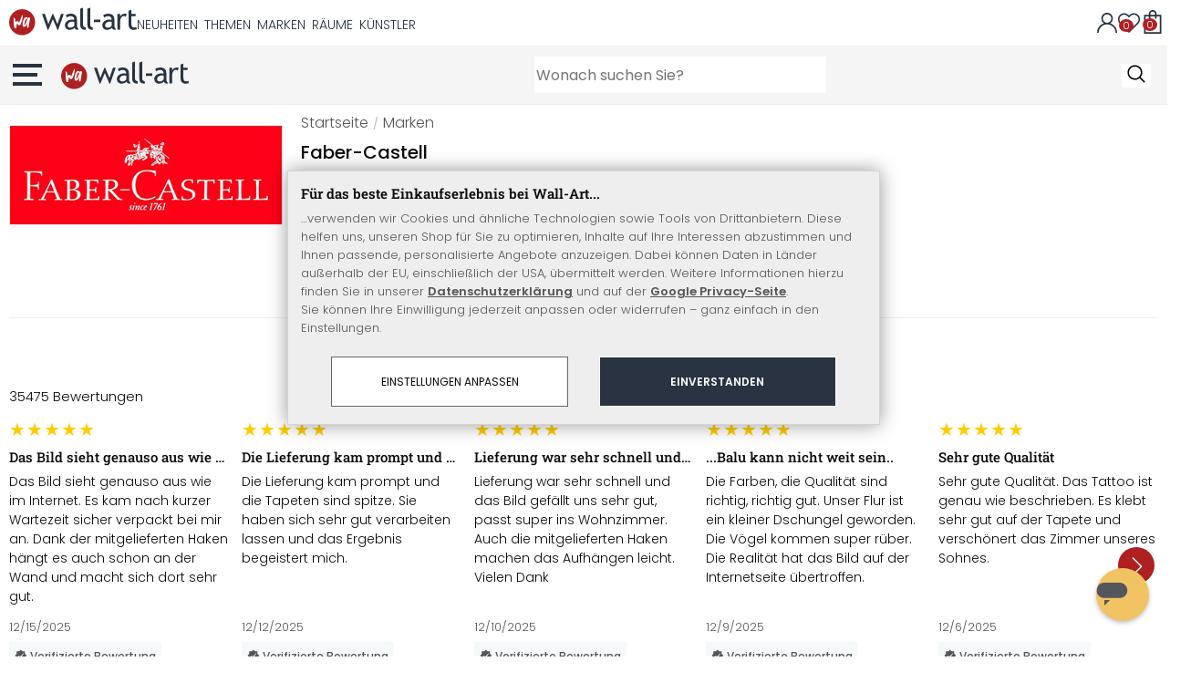

--- FILE ---
content_type: image/svg+xml
request_url: https://www.wall-art.de/out/wallart/img/svg/bill.svg
body_size: 134
content:
<?xml version="1.0" encoding="utf-8"?><!-- Uploaded to: SVG Repo, www.svgrepo.com, Generator: SVG Repo Mixer Tools -->
<svg fill="#000000" width="800px" height="800px" viewBox="0 0 24 24" xmlns="http://www.w3.org/2000/svg" data-name="Layer 1"><path d="M9.5,10.5H12a1,1,0,0,0,0-2H11V8A1,1,0,0,0,9,8v.55a2.5,2.5,0,0,0,.5,4.95h1a.5.5,0,0,1,0,1H8a1,1,0,0,0,0,2H9V17a1,1,0,0,0,2,0v-.55a2.5,2.5,0,0,0-.5-4.95h-1a.5.5,0,0,1,0-1ZM21,12H18V3a1,1,0,0,0-.5-.87,1,1,0,0,0-1,0l-3,1.72-3-1.72a1,1,0,0,0-1,0l-3,1.72-3-1.72a1,1,0,0,0-1,0A1,1,0,0,0,2,3V19a3,3,0,0,0,3,3H19a3,3,0,0,0,3-3V13A1,1,0,0,0,21,12ZM5,20a1,1,0,0,1-1-1V4.73L6,5.87a1.08,1.08,0,0,0,1,0l3-1.72,3,1.72a1.08,1.08,0,0,0,1,0l2-1.14V19a3,3,0,0,0,.18,1Zm15-1a1,1,0,0,1-2,0V14h2Z"/></svg>

--- FILE ---
content_type: application/javascript
request_url: https://www.wall-art.de/out/wallart/src/dist/modules/alist.js?v=473245
body_size: -9
content:
let alist={init(){this.categorieSlider()},categorieSlider(){if(window.innerWidth<=780)return!1;let t=0;var e=$("#categorieSlider");let r=$("#catsFlyoutOpener"),a=e.width();e.children("a").each((e,i)=>{(t+=$(i).outerWidth()+10)>a&&($(i).remove(),r.show())}),e?.addClass("show")}};export{alist};
//# sourceMappingURL=alist.js.map

--- FILE ---
content_type: image/svg+xml
request_url: https://www.wall-art.de/out/wallart/img/svg/delivery-truck.svg
body_size: 128
content:
<?xml version="1.0" encoding="utf-8"?><!-- Uploaded to: SVG Repo, www.svgrepo.com, Generator: SVG Repo Mixer Tools -->
<svg width="800px" height="800px" viewBox="0 0 24 24" id="Layer_1" data-name="Layer 1" xmlns="http://www.w3.org/2000/svg"><defs><style>.cls-1{fill:none;stroke:#020202;stroke-miterlimit:10;stroke-width:1.91px;}</style></defs><circle class="cls-1" cx="6.27" cy="17.73" r="1.91"/><circle class="cls-1" cx="17.73" cy="17.73" r="1.91"/><polyline class="cls-1" points="4.36 17.73 1.5 17.73 1.5 4.36 18.68 4.36 18.68 8.18 20.59 12 22.5 13.07 22.5 17.73 19.64 17.73"/><line class="cls-1" x1="15.82" y1="17.73" x2="8.18" y2="17.73"/><polyline class="cls-1" points="20.59 12 14.86 12 14.86 8.18 18.68 8.18"/></svg>

--- FILE ---
content_type: application/javascript
request_url: https://www.wall-art.de/out/wallart/src/dist/modules/main.js?v=473245
body_size: -45
content:
let main={init(){this.multivariantClick()},multivariantClick(){var a=$("[data-configurator]");$('[data-multi-variant="2"][data-variant="1"]:not([data-configurator], .hasParent) > a').trigger("click"),0<a.length&&0===$("[data-configurator].active").length&&$('[data-multi-variant="2"][data-variant="1"]:not(.hasParent) > a').trigger("click")}};export{main};
//# sourceMappingURL=main.js.map

--- FILE ---
content_type: image/svg+xml
request_url: https://www.wall-art.de/out/wallart/img/svg/organic.svg
body_size: 583
content:
<?xml version="1.0" encoding="utf-8"?><!-- Uploaded to: SVG Repo, www.svgrepo.com, Generator: SVG Repo Mixer Tools -->
<svg width="800px" height="800px" viewBox="0 0 24 24" fill="none" xmlns="http://www.w3.org/2000/svg">
<path fill-rule="evenodd" clip-rule="evenodd" d="M4 12C4 7.58172 7.58172 4 12 4C16.4183 4 20 7.58172 20 12C20 16.4183 16.4183 20 12 20C11.1558 20 10.3422 19.8692 9.57822 19.6269C9.63415 19.3492 9.70113 19.0861 9.77791 18.8346C9.9006 18.8344 10.025 18.8227 10.1498 18.799L11.7255 18.4988C16.3455 17.6188 18.8006 12.5241 16.6102 8.36223L15.7747 6.77494C15.3236 5.91771 14.3229 5.50705 13.3996 5.80023L11.943 6.26276C8.51395 7.35162 6.4687 10.8626 7.21298 14.3826L7.81887 17.248C7.85991 17.4421 7.92787 17.6237 8.01804 17.7897C7.90755 18.0976 7.80852 18.4207 7.72338 18.7622C5.48555 17.3439 4 14.8454 4 12ZM12 2C6.47715 2 2 6.47715 2 12C2 17.5228 6.47715 22 12 22C17.5228 22 22 17.5228 22 12C22 6.47715 17.5228 2 12 2ZM10.9627 16.3958C10.9103 16.4761 10.8588 16.5567 10.8082 16.6376L11.3513 16.5342C14.6513 15.9056 16.4049 12.2665 14.8403 9.29373L14.0049 7.70644L12.5483 8.16896C10.099 8.94672 8.63809 11.4546 9.16972 13.9688L9.41201 15.1147C9.66303 14.7391 9.92721 14.3694 10.1839 14.0101L10.1842 14.0097C10.2897 13.862 10.394 13.716 10.4957 13.572C10.8949 13.0066 11.2769 12.4405 11.6258 11.8119C11.8938 11.3291 12.5025 11.1549 12.9854 11.4229C13.4683 11.6909 13.6425 12.2996 13.3745 12.7825C12.9733 13.5053 12.5427 14.1403 12.1294 14.7256C12.0132 14.8903 11.8999 15.0489 11.7892 15.2038C11.4979 15.6116 11.2247 15.9939 10.9627 16.3958Z" fill="#000000"/>
</svg>

--- FILE ---
content_type: image/svg+xml
request_url: https://www.wall-art.de/out/wallart/img/svg/factory.svg
body_size: 85
content:
<?xml version="1.0" encoding="utf-8"?><!-- Uploaded to: SVG Repo, www.svgrepo.com, Generator: SVG Repo Mixer Tools -->
<svg fill="#000000" width="800px" height="800px" viewBox="0 0 24 24" xmlns="http://www.w3.org/2000/svg"><path d="M22,1H18a1,1,0,0,0-1,1V9H15V7a1,1,0,0,0-1.447-.895L9,8.382V7a1,1,0,0,0-1.447-.895l-6,3A1,1,0,0,0,1,10V22a1,1,0,0,0,1,1H22a1,1,0,0,0,1-1V2A1,1,0,0,0,22,1ZM21,3V5H19V3ZM3,21V10.618l4-2V10a1,1,0,0,0,1.447.895L13,8.618V10a1,1,0,0,0,1,1h4a1,1,0,0,0,1-1V7h2V21Zm2-8H8v2H5Zm5,0h4v2H10Zm6,0h3v2H16ZM5,17H8v2H5Zm5,0h4v2H10Zm6,0h3v2H16Z"/></svg>